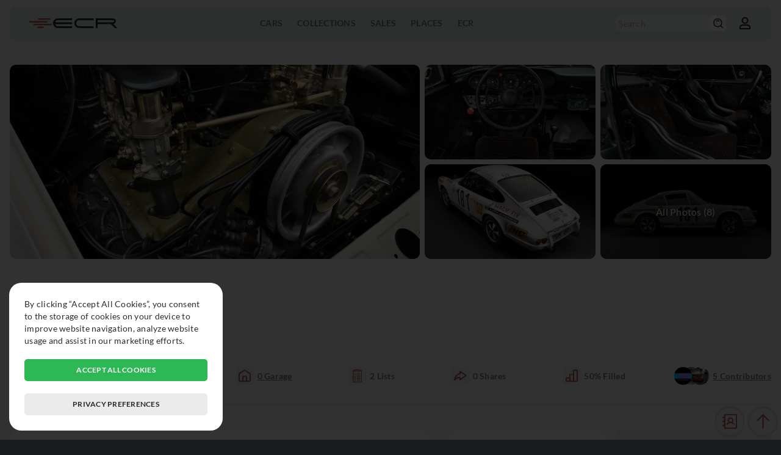

--- FILE ---
content_type: text/html; charset=UTF-8
request_url: https://exclusivecarregistry.com/details/porsche/911/37418
body_size: 5086
content:
<!DOCTYPE html>
<html lang="en">
	<head>
		<meta charset="UTF-8">
		<meta name="viewport" content="width=device-width, initial-scale=1">
		<meta http-equiv="content-language" content="en-US" />
		<meta name="copyright" content="© 2026 Exclusive Car Registry" />
		<meta name="robots" content="index,follow">
		<meta http-equiv="imagetoolbar" content="no" />
		<meta name="rating" content="general" />
				<script async src="https://www.googletagmanager.com/gtag/js?id=G-HY7SRVBN33"></script>
		<script>
						window['ga-disable-G-HY7SRVBN33'] = true;
						window.dataLayer = window.dataLayer || [];
			function gtag(){dataLayer.push(arguments);}
			gtag('js', new Date());
			gtag('config', 'G-HY7SRVBN33', {'anonymize_ip': true});
					</script>
				<title>ECR - Porsche 911 R details</title>
		<meta name="description" content="White exterior located in United States">
		<meta name="keywords" content="car, car details, car specs, car info, porsche, porsche 911, porsche 911 r">
		<meta property="og:locale" content="en_US">
		<meta property="og:type" content="website">
		<meta property="og:title" content="ECR - Porsche 911 R details">
		<meta property="og:description" content="White exterior located in United States">		
		<meta property="og:url" content="https://exclusivecarregistry.com/details/porsche/911/37418">
		<meta property="og:site_name" content="ECR - Porsche 911 R details">
		<meta property="og:image" content="https://exclusivecarregistry.com/images/cars/preview/thumb_37418.jpg">
		<meta property="og:image:width" content="450">
		<meta property="og:image:height" content="235">
		<meta name="twitter:card" content="summary_large_image">
		<meta name="twitter:description" content="White exterior located in United States">
		<meta name="twitter:title" content="ECR - Porsche 911 R details">
		<meta name="twitter:image" content="https://exclusivecarregistry.com/images/cars/preview/thumb_37418.jpg">
		<link rel="icon" href="/images/common/favicon.png" sizes="32x32">
		<link rel="icon" href="/images/common/favicon.png" sizes="192x192">
		<link rel="apple-touch-icon" href="/images/common/favicon.png">
				<meta name="msapplication-TileImage" content="/images/common/favicon.png">	
		<meta name="theme-color" content="#b84f4f">
		<meta name="format-detection" content="telephone=no">
		<meta name="format-detection" content="date=no">
		<meta name="format-detection" content="address=no">
		<meta name="format-detection" content="email=no">
		<link rel="stylesheet" href="/css/select2.min.css" type="text/css" media="all" />

				<link rel="stylesheet" href="/css/style.css" type="text/css" media="all">
		<link rel="stylesheet" href="/css/style_mobile.css" type="text/css" media="all">
		<link rel="stylesheet" href="/css/style_overlay.css" type="text/css" media="all">
		<link rel="stylesheet" href="/css/style_darkmode.css" type="text/css" media="all">
		
		<link rel="manifest" href="https://exclusivecarregistry.com/manifest.json">
		<script type="text/javascript" src="/js/jquery-3.6.0.min.js"></script>
		<script type="text/javascript" src="/js/jquery-ui.min.js"></script>
		<script type="text/javascript" src="/js/jquery.ui.touch-punch.js"></script>
		<script type="text/javascript" src="/js/select2.min.js"></script>
        <script type="text/javascript" src="/js/jquery.touchSwipe.min.js"></script>
		<script type="text/javascript" src="/js/mention.min.js"></script>
		<script type="text/javascript" src="/js/general.js"></script>
		
				
				<script defer type="text/javascript" src="/js/details.js"></script>
				
		
		
		
    </head>
	<body >
				<header>

			<div class="menumob"><hr /><hr /><hr /></div>

						<a href="/" class="logo">
				<img class="image_switch" src="/images/common/logo-ecr-default.svg" alt="Logo Exclusive Car Registry" />
			</a>
						
			<nav>
				<ul>
										
					<li>
						<p>Cars</p>
						<div class="overlay_submenu">
							<ul>
								<li><a href="/list">Cars</a></li>
							</ul>
							<ul>
								<li><a href="/make">Makes</a></li>
							</ul>
						</div>
					</li>

					<li>
						<p><a href="/collection">Collections</a></p>
					</li>

					<li>
						<p>Sales</p>
						<div class="overlay_submenu">
							<ul>
								<li><a href="/dealer">Dealers</a></li>
							</ul>
							<ul>
								<li><a href="/auction-house">Auction Houses</a></li>
							</ul>
						</div>
					</li>

					<li>
						<p>Places</p>
						<div class="overlay_submenu">
							<ul>
								<li><a href="/event">Events</a></li>
							</ul>
							<ul>
								<li><a href="/museum">Museums</a></li>
							</ul>
							<ul>
								<li><a href="/circuit">Circuits</a></li>
							</ul>
						</div>
					</li>

					<li>
						<p>ECR</p>
						<div class="overlay_submenu">
							<ul>
								<li><a href="/info">About</a></li>
							</ul>
							<ul>
								<li><a href="/plans">Plans</a></li>
							</ul>
							<ul>
								<li><a href="/terms">Terms of Use</a></li>
							</ul>
							<ul>
								<li><a href="/faq">FAQ</a></li>
							</ul>
							<ul>
								<li><span class="opencontact">Contact Us</span></li>
							</ul>
						</div>
					</li>
				</ul>
			</nav>
			<div class="options">
				<div class="fast_search_link">
					<a href="/list"><img class="ico_switch" src="/images/common/ico-header-search.svg" alt="Search icon" /></a>
				</div>
				<form action="/list" method="get" class="fast_search">
					<input type="hidden" name="fastsearch" value="1" />
					<input type="text" name="model" placeholder="Search" value="" />
					<button type="submit"><img class="ico_switch" src="/images/common/ico-header-search.svg" alt="Search icon" /></button>
				</form>
				
												<div class="account_photo">
										<span href="/login" rel="nofollow" class="open_login_form">
						<img src="/images/common/ico-header-account.svg" alt="Profile"  class="ico_switch" />
					</span>
									</div>
			</div>
		</header>
	<main class="principal" id="details">
	<div class="banner_gallery wrapperfull">
					<div class="thumb" data-id="181051">
						<img src="/images/gallery/car/full/181051" alt="Gallery" />
					</div>
					<div class="thumb" data-id="181052">
						<img src="/images/gallery/car/thumb/181052" alt="Gallery" />
					</div>
					<div class="thumb" data-id="181053" data-total="All Photos (8)">
						<img src="/images/gallery/car/thumb/181053" alt="Gallery" />
					</div>
					<div class="thumb" data-id="181054">
						<img src="/images/gallery/car/thumb/181054" alt="Gallery" />
					</div>
					<div class="thumb" data-id="181055" data-total="All Photos (8)">
						<img src="/images/gallery/car/thumb/181055" alt="Gallery" />
					</div></div>	<div class="page_title wrapperfull">
		<h1>
			<a href="/make/porsche">Porsche</a>
			<a href="/model/porsche/911-r">911</a> 
						<a href="/model/porsche/911-r">R</a>
					</h1>
		
						<div class="location">
							<img src="/images/flags/us.png" alt="Country Flag" />
							<p>Naples, Florida, United States</p>
						</div>			</div>
		<div class="basic_social wrapperfull">
		<div class="icons_info like">
			<div ><img class="ico_red" src="/images/common/ico-general-like.svg" alt="Like icon" /></div>
			<p>7<span> Likes</span></p>
		</div>
		<div class="icons_info seen">
			<div ><img class="ico_red" src="/images/common/ico-general-seen.svg" alt="Spotted icon" /></div>
			<p>14 <span> Spotted</span></p>
		</div>
		<div class="icons_info garage">
			<div ><img class="ico_red" src="/images/common/ico-general-garage.svg" alt="Garage icon" /></div>
			<p>0<span> Garage</span></p>
		</div>
		<div class="icons_info watch_list">
			<div ><img class="ico_red" src="/images/common/ico-field-specs.svg" alt="Watchlist icon" /></div>
			<p>2<span> Lists</span></p>
		</div>
		<div class="icons_info share " data-car="37418">
			<div><img class="ico_red open_share" src="/images/common/ico-general-share.svg" alt="Share icon" /></div>
			<p>0<span> Shares</span></p>
		</div>
		<div class="icons_info percent">
			<div><img class="ico_red" src="/images/common/ico-general-percent.svg" alt="Percentage icon" /></div>
			<p>50%<span> Filled</span></p>
		</div>
		
		<div class="users_totals_thumb">
		<img class="photo" src="/images/profile/uid_1475.jpg" alt="Uploader" /><img class="photo" src="/images/profile/uid_11799.jpg" alt="Edits" /><img class="photo" src="/images/profile/uid_2521.jpg" alt="Edits" />
			<p>5<span> Contributors</span></p>		
		</div>
				<hr class="division_line" />
	</div>


	<div class="page_content_2_column_left">
		
		
		<div class="timeline_block basic_tab_switch">
			<h2 class="blocktitle">Car Timeline</h2>
			<div class="selection">
				<p class="btn open" data-info="location">Location</p>
				<p class="btn" data-info="collection">Collection</p>
				<p class="btn" data-info="event">Events</p>
				<p class="btn" data-info="racing">Racing</p>
				<p class="btn" data-info="museum">Museum</p>
				<p class="btn" data-info="sales">Sales</p>
							</div>
			<div class="content_block">

				<div class="item open" data-box="location">
										<p class="info"><span class="level_block_tag lbt_free"><strong><img class="img" src="/images/common/ico-header-account.svg" /></strong>Log in</span></p>
									</div>

				<div class="item" data-box="collection">
										<p class="info"><span class="level_block_tag lbt_free"><strong><img class="img" src="/images/common/ico-header-account.svg" /></strong>Log in</span></p>
									</div>

				<div class="item" data-box="event">
										<p class="info"><span class="level_block_tag lbt_free"><strong><img class="img" src="/images/common/ico-header-account.svg" /></strong>Log in</span></p>
									</div>

				<div class="item" data-box="racing">
										<p class="info"><span class="level_block_tag lbt_free"><strong><img class="img" src="/images/common/ico-header-account.svg" /></strong>Log in</span></p>
									</div>

				<div class="item" data-box="museum">
										<p class="info"><span class="level_block_tag lbt_free"><strong><img class="img" src="/images/common/ico-header-account.svg" /></strong>Log in</span></p>
									</div>

				<div class="item" data-box="sales">
										<p class="info"><span class="level_block_tag lbt_free"><strong><img class="img" src="/images/common/ico-header-account.svg" /></strong>Log in</span></p>
									</div>

								
			</div>
		</div>


		
		
		

		
			<aside class="adsmkthor superad">
				<a href="https://exclusivecarregistry.com/contact?open_ads_request=1" class="adsimg" data-id="2" data-client="2" data-format="1" target="_blank">
					<img 
						alt="2"
						src="/images/ads/banner_2.jpg"
						srcset="/images/ads/banner_2_mob.jpg 480w, /images/ads/banner_2.jpg 728w"
						sizes="
						(min-resolution: 6dppx) 15vw,
						(min-resolution: 5.5dppx) 16.5vw,
						(min-resolution: 5dppx) 18vw,
						(min-resolution: 4.5dppx) 20.25vw,
						(min-resolution: 4dppx) 22.5vw,
						(min-resolution: 3.5dppx) 26.25vw,
						(min-resolution: 3dppx) 30vw,
						(min-resolution: 2.5dppx) 37.5vw,
						(min-resolution: 2dppx) 45vw,
						(min-resolution: 1.5dppx) 67.5vw,
						(min-resolution: 1dppx) 90vw,
						90vw"
					/>
				</a>
				<script>gtag("event", "ecr_ads_viewed", {"ads_id": "2","ads_client": "2","ads_link": "https://exclusivecarregistry.com/contact?open_ads_request=1","ads_format": "1"});</script>
			</aside>
				

		
		
		

		

				<div class="summary_block_image_link wrapperfull">
			<img class="image" src="/images/cars/preview/thumb_37418.jpg" alt="Picture">
			<div class="text">
				<h2 class="title">Porsche 911 R</h2>
								<a class="link" href="/model/porsche/911-r">Read More ↗</a>
			</div>
		</div>


	</div>


	<div class="page_content_2_column_right">
		

		<div class="general_tab_block basic_tab_switch">
			<div class="button_block">
				<p class="btn open" data-info="details"><img class="ico_red" src="/images/common/ico-general-details.svg" alt="Details icon">Details</p>
				<p class="btn" data-info="specifics"><img class="ico_red" src="/images/common/ico-general-specifics.svg" alt="Specifics icon">Specifics</p>
			</div>
			<div class="content_block">
				<div class="item open" data-box="details">
					<div class="list_with_icons">
						<div class="image">
							<img class="ico_switch" src="/images/common/ico-field-year.svg" alt="Model year icon" />
						</div>
						<div class="text">
							<p class="title">Model Year</p>
														<p class="info"><span class="level_block_tag lbt_free"><strong><img class="img" src="/images/common/ico-header-account.svg" /></strong>Log in</span></p>
													</div>
					</div>
					<div class="list_with_icons">
						<div class="image">
							<img class="ico_switch" src="/images/common/ico-field-color.svg" alt="Color icon" />
						</div>
						<div class="text">
							<p class="title">Color</p>
														<p class="info"><span class="level_block_tag lbt_free"><strong><img class="img" src="/images/common/ico-header-account.svg" /></strong>Log in</span></p>
													</div>
					</div>
					<div class="list_with_icons">
						<div class="image">
							<img class="ico_switch" src="/images/common/ico-field-interior.svg" alt="Interior icon" />
						</div>
						<div class="text">
							<p class="title">Interior</p>
														<p class="info"><span class="level_block_tag lbt_free"><strong><img class="img" src="/images/common/ico-header-account.svg" /></strong>Log in</span></p>
													</div>
					</div>
					<div class="list_with_icons">
						<div class="image">
							<img class="ico_switch" src="/images/common/ico-field-spectype.svg" alt="Spec icon" />
						</div>
						<div class="text">
							<p class="title">Original Market Specification</p>
														<p class="info"><span class="level_block_tag lbt_free"><strong><img class="img" src="/images/common/ico-header-account.svg" /></strong>Log in</span></p>
													</div>
					</div>
					<div class="list_with_icons">
						<div class="image">
							<img class="ico_switch" src="/images/common/ico-field-transmission.svg" alt="Transmission icon" />
						</div>
						<div class="text">
							<p class="title">Transmission</p>
														<p class="info"><span class="level_block_tag lbt_free"><strong><img class="img" src="/images/common/ico-header-account.svg" /></strong>Log in</span></p>
													</div>
					</div>
					<div class="list_with_icons">
						<div class="image">
							<img class="ico_switch" src="/images/common/ico-field-drive.svg" alt="Drive icon" />
						</div>
						<div class="text">
							<p class="title">Drive</p>
														<p class="info"><span class="level_block_tag lbt_free"><strong><img class="img" src="/images/common/ico-header-account.svg" /></strong>Log in</span></p>
													</div>
					</div>
				</div>
				<div class="item" data-box="specifics">
					<div class="specifics">
						<div class="list_with_icons">
							<div class="image">
								<img class="ico_switch" src="/images/common/ico-field-prodnum.svg" alt="Plaque Number icon" />
							</div>
							<div class="text">
								<p class="title">Plaque Number</p>
								<p class="info"><span class="level_block_tag lbt_free"><strong><img class="img" src="/images/common/ico-header-account.svg" /></strong>Log in</span></p>							</div>
						</div>
						
						<div class="list_with_icons">
							<div class="image">
								<img class="ico_switch" src="/images/common/ico-field-vin.svg" alt="VIN icon" />
							</div>
							<div class="text">
								<p class="title">VIN</p>
								<p class="info">--</p>							</div>
						</div>
						<div class="list_with_icons">
							<div class="image">
								<img class="ico_switch" src="/images/common/ico-field-chassis.svg" alt="Chassis icon" />
							</div>
							<div class="text">
								<p class="title">Chassis</h3>
								<p class="info"><span class="level_block_tag lbt_free"><strong><img class="img" src="/images/common/ico-header-account.svg" /></strong>Log in</span></p>							</div>
						</div>
						<div class="list_with_icons">
							<div class="image">
								<img class="ico_switch" src="/images/common/ico-general-engine.svg" alt="Engine icon" />
							</div>
							<div class="text">
								<p class="title">Engine Number</h3>
																<p class="info"><span class="level_block_tag lbt_free"><strong><img class="img" src="/images/common/ico-header-account.svg" /></strong>Log in</span></p>
															</div>
						</div>
						<div class="list_with_icons">
							<div class="image">
								<img class="ico_switch" src="/images/common/ico-field-kmmiles.svg" alt="km/miles icon" />
							</div>
							<div class="text">
								<p class="title">Last known km/miles</p>
																<p class="info"><span class="level_block_tag lbt_free"><strong><img class="img" src="/images/common/ico-header-account.svg" /></strong>Log in</span></p>
															</div>
						</div>
						<div class="list_with_icons">
							<div class="image">
								<img class="ico_switch" src="/images/common/ico-field-msrp.svg" alt="MSRP icon" />
							</div>
							<div class="text">
								<p class="title">MSRP</p>
																<p class="info"><span class="level_block_tag lbt_free"><strong><img class="img" src="/images/common/ico-header-account.svg" /></strong>Log in</span></p>
															</div>
						</div>
						<div class="list_with_icons">
							<div class="image">
								<img class="ico_switch" src="/images/common/ico-field-status.svg" alt="Status icon" />
							</div>
							<div class="text">
								<p class="title">Status</p>
																<p class="info"><span class="level_block_tag lbt_free"><strong><img class="img" src="/images/common/ico-header-account.svg" /></strong>Log in</span></p>
															</div>
						</div>
												<div class="list_with_icons">
							<div class="image">
								<img class="ico_switch" src="/images/common/ico-field-datasource.svg" alt="Datasource icon" />
							</div>
							<div class="text">
								<p class="title">Datasource</p>
																<p class="info"><span class="level_block_tag lbt_free"><strong><img class="img" src="/images/common/ico-header-account.svg" /></strong>Log in</span></p>
															</div>
						</div>
						<div class="list_with_icons">
							<div class="image">
								<img class="ico_switch" src="/images/common/ico-field-salelink.svg" alt="Sale Link icon" />
							</div>
							<div class="text">
								<P class="title">Sale Link</P>
																<p class="info"><span class="level_block_tag lbt_free"><strong><img class="img" src="/images/common/ico-header-account.svg" /></strong>Log in</span></p>
															</div>
						</div>
					</div>
				</div>
			</div>
		</div>


		
			<aside class="adsmkthor superad">
				<a href="https://exclusivecarregistry.com/contact?open_ads_request=1" class="adsimg" data-id="2" data-client="2" data-format="1" target="_blank">
					<img 
						alt="2"
						src="/images/ads/banner_2.jpg"
						srcset="/images/ads/banner_2_mob.jpg 480w, /images/ads/banner_2.jpg 728w"
						sizes="
						(min-resolution: 6dppx) 15vw,
						(min-resolution: 5.5dppx) 16.5vw,
						(min-resolution: 5dppx) 18vw,
						(min-resolution: 4.5dppx) 20.25vw,
						(min-resolution: 4dppx) 22.5vw,
						(min-resolution: 3.5dppx) 26.25vw,
						(min-resolution: 3dppx) 30vw,
						(min-resolution: 2.5dppx) 37.5vw,
						(min-resolution: 2dppx) 45vw,
						(min-resolution: 1.5dppx) 67.5vw,
						(min-resolution: 1dppx) 90vw,
						90vw"
					/>
				</a>
				<script>gtag("event", "ecr_ads_viewed", {"ads_id": "2","ads_client": "2","ads_link": "https://exclusivecarregistry.com/contact?open_ads_request=1","ads_format": "1"});</script>
			</aside>
		

		
		
		
		
		
		
		<div class="wrapperfull plate_list box_hidden_list">
			<h2 class="blocktitle">Plates</h2>
						<p class="info"><span class="level_block_tag lbt_free"><strong><img class="img" src="/images/common/ico-header-account.svg" /></strong>Log in</span></p>
					</div>

		
			
	</div>

	
		<div class="car_list similar_list wrapperfull">
		<h2 class="blocktitle">Similar Cars</h2>
		
						<div class="car_item">
							<a class="content" href="/details/porsche/911/37423">
								<img class="image" src="/images/cars/preview/thumb_37423.jpg" alt="Thumbnail" />
								
								
								
								<div class="texto">
									
									<p class="title"><img class="flag" src="/images/flags/be.png" alt="Country Flag" />Porsche 911 <strong>R</strong></p>
									<div class="stats">
										<div class="icons_info">
											<div><img class="ico_red" src="/images/common/ico-general-like.svg" alt="Like icon" /></div>
											<p>9</p>
										</div>
										<div class="icons_info">
											<div><img class="ico_red" src="/images/common/ico-general-seen.svg" alt="Seen icon" /></div>
											<p>35</p>
										</div>
										<div class="icons_info">
											<div><img class="ico_red" src="/images/common/ico-general-garage.svg" alt="Garage icon" /></div>
											<p>0</p>
										</div>
										<div class="icons_info">
											<div><img class="ico_red" src="/images/common/ico-general-percent.svg" alt="Percentage icon" /></div>
											<p>70%</p>
										</div>
									</div>
								</div>
							</a>
						</div>
						<div class="car_item">
							<a class="content" href="/details/porsche/911/37432">
								<img class="image" src="/images/cars/preview/thumb_37432.jpg" alt="Thumbnail" />
								
								
								
								<div class="texto">
									
									<p class="title"><img class="flag" src="/images/flags/us.png" alt="Country Flag" />Porsche 911 <strong>R</strong></p>
									<div class="stats">
										<div class="icons_info">
											<div><img class="ico_red" src="/images/common/ico-general-like.svg" alt="Like icon" /></div>
											<p>3</p>
										</div>
										<div class="icons_info">
											<div><img class="ico_red" src="/images/common/ico-general-seen.svg" alt="Seen icon" /></div>
											<p>0</p>
										</div>
										<div class="icons_info">
											<div><img class="ico_red" src="/images/common/ico-general-garage.svg" alt="Garage icon" /></div>
											<p>0</p>
										</div>
										<div class="icons_info">
											<div><img class="ico_red" src="/images/common/ico-general-percent.svg" alt="Percentage icon" /></div>
											<p>45%</p>
										</div>
									</div>
								</div>
							</a>
						</div>
						<div class="car_item">
							<a class="content" href="/details/porsche/911/37430">
								<img class="image" src="/images/cars/preview/thumb_37430.jpg" alt="Thumbnail" />
								
								
								
								<div class="texto">
									
									<p class="title"><img class="flag" src="/images/flags/us.png" alt="Country Flag" />Porsche 911 <strong>R</strong></p>
									<div class="stats">
										<div class="icons_info">
											<div><img class="ico_red" src="/images/common/ico-general-like.svg" alt="Like icon" /></div>
											<p>3</p>
										</div>
										<div class="icons_info">
											<div><img class="ico_red" src="/images/common/ico-general-seen.svg" alt="Seen icon" /></div>
											<p>6</p>
										</div>
										<div class="icons_info">
											<div><img class="ico_red" src="/images/common/ico-general-garage.svg" alt="Garage icon" /></div>
											<p>0</p>
										</div>
										<div class="icons_info">
											<div><img class="ico_red" src="/images/common/ico-general-percent.svg" alt="Percentage icon" /></div>
											<p>42%</p>
										</div>
									</div>
								</div>
							</a>
						</div>
						<div class="car_item">
							<a class="content" href="/details/porsche/911/37429">
								<img class="image" src="/images/cars/preview/thumb_37429.jpg" alt="Thumbnail" />
								
								
								
								<div class="texto">
									
									<p class="title"><img class="flag" src="/images/flags/jp.png" alt="Country Flag" />Porsche 911 <strong>R</strong></p>
									<div class="stats">
										<div class="icons_info">
											<div><img class="ico_red" src="/images/common/ico-general-like.svg" alt="Like icon" /></div>
											<p>3</p>
										</div>
										<div class="icons_info">
											<div><img class="ico_red" src="/images/common/ico-general-seen.svg" alt="Seen icon" /></div>
											<p>1</p>
										</div>
										<div class="icons_info">
											<div><img class="ico_red" src="/images/common/ico-general-garage.svg" alt="Garage icon" /></div>
											<p>0</p>
										</div>
										<div class="icons_info">
											<div><img class="ico_red" src="/images/common/ico-general-percent.svg" alt="Percentage icon" /></div>
											<p>42%</p>
										</div>
									</div>
								</div>
							</a>
						</div>	</div>
	</main>
				<footer>
			<div class="logo">
				<img src="/images/common/logo-ecr-w-text.png" alt="Logo Exclusive Car Registry" />
			</div>
			<div class="menu">
				<div class="column">
					<p>Resources</p>
					<a href="/info">About</a>
					<a href="/list">Cars</a>
					<a href="/collection">Collection</a>
				</div>
				<div class="column">
					<p>Social</p>
					<a href="https://www.instagram.com/exclusivecarregistry" target="_blank">Instagram</a>
					<a href="https://www.facebook.com/exclusivecarregistry" target="_blank">Facebook</a>
				</div>
				<div class="column">
					<p>Legal</p>
					<a href="/terms">Terms of service</a>
				</div>
			</div>
			<p class="footer_copyright">© 2026 Exclusive Car Registry. All rights reserved.</p>
		</footer>
		
		<div class="shortcut_float">
									<div class="generalbtn opencontact" data-mkt="0" ><img class="ico_red" src="/images/common/ico-general-contact.svg" alt="Contact"></div>
									
							<div class="generalbtn backtop"><img class="ico_red" src="/images/common/ico-general-toppage.svg" alt="Top"></div>
					</div>

				<div id="gdpr_box">
			<div class="box">
				<p>By clicking “Accept All Cookies”, you consent to the storage of cookies on your device to improve website navigation, analyze website usage and assist in our marketing efforts.</p>
				<span class="accept_cookies">Accept all cookies</span>
				<span class="more_cookies_info">Privacy preferences</span>
			</div>
		</div>
		<div id="gdpr_info_box">
			<div class="box">
				<div class="title">
					<h2>Privacy preferences</h2>
					<span class="close">✖</span>
				</div>
				<div class="menu">
					<h3 data-block="cookie_privacy" class="open">Privacy</h3>
					<h3 data-block="cookies_performance">Performance</h3>
					<h3 data-block="cookies_ads">Ads</h3>
					<h3 data-block="cookies_functionality">Functionality</h3>
					<h3 data-block="cookie_required">Required</h3>
				</div>
				<div class="blocks">
					<div id="cookie_privacy" class="open">
						<h3>Privacy</h3>
						<p>When you visit a website, it may store or collect information on your browser, primarily in the form of cookies. This information can be about you, your preferences or your device and is used primarily to make the website work as you expect. The information usually doesn't directly identify you, but it can provide a more personalized web experience. As we respect your right to privacy, you can choose not to allow certain types of cookies. Click on the different category titles to learn more and change our default settings. However, blocking some types of cookies may affect your experience on the website and the services we may offer.</p>
					</div>
					<div id="cookies_performance">
						<h3>Performance</h3>
						<span class="custom_check" id="cb_performance" data-input="1"></span>
						<p>These cookies allow us to count visits and traffic sources so that we can measure and improve the performance of our website. They help us know which pages are the most and least popular and see how visitors move around the website. All information collected by these cookies is aggregated and therefore anonymous. If you do not allow these cookies, we will not know when you have visited our website.</p>
					</div>
					<div id="cookies_ads">
						<h3>Ads</h3>
						<span class="custom_check" id="cb_ads" data-input="1"></span>
						<p>These cookies may be set through our website by our advertising partners. They can be used by these companies to build a profile about your interests and show you relevant ads on other websites. They do not directly store personal information, but are based on the unique identification of your browser and internet device. If you do not allow these cookies, you will have less targeted advertising.</p>
					</div>
					<div id="cookies_functionality">
						<h3>Functionality</h3>
						<span class="custom_check" id="cb_functionality" data-input="1"></span>
						<p>These cookies allow the website to provide enhanced functionality and personalization. They can be established by us or by external providers whose services we have added to our pages. If you do not allow these cookies, some of these features, or even all of them, may not work correctly.</p>
					</div>
					<div id="cookie_required">
						<h3>Required</h3>
						<span class="custom_check required" data-input="1"></span>
						<p>These cookies are necessary for the website to function and cannot be turned off on our systems. They are usually only set up in response to actions you take that correspond to a request for services, such as setting your privacy preferences, logging in or filling out forms. You can set your browser to block or alert you to these cookies, but some parts of the website will not work. These cookies do not store any personally identifiable information.</p>
					</div>
				</div>
				<div class="buttons">
					<span class="save_custom">Confirm my choices</span>
					<span class="accept_cookies">Accept all cookies</span>
				</div>
			</div>
		</div>
			</body>
</html>

--- FILE ---
content_type: image/svg+xml
request_url: https://exclusivecarregistry.com/images/common/ico-header-search.svg
body_size: 483
content:
<svg width="20" height="20" viewBox="0 0 20 20" fill="none" xmlns="http://www.w3.org/2000/svg">
<path d="M11.8157 5.93739C11.4614 5.58224 11.0405 5.3006 10.577 5.10866C10.1136 4.91672 9.61681 4.81825 9.1152 4.81892C8.61359 4.81825 8.11679 4.91672 7.65336 5.10866C7.18992 5.3006 6.76899 5.58224 6.41475 5.93739M14.9496 14.9496L19 19M9.1152 17.2304C13.5972 17.2304 17.2304 13.5972 17.2304 9.1152C17.2304 4.63322 13.5972 1 9.1152 1C4.63322 1 1 4.63322 1 9.1152C1 13.5972 4.63322 17.2304 9.1152 17.2304Z" stroke="#000" stroke-width="1.8" stroke-linecap="round" stroke-linejoin="round"/>
</svg>
